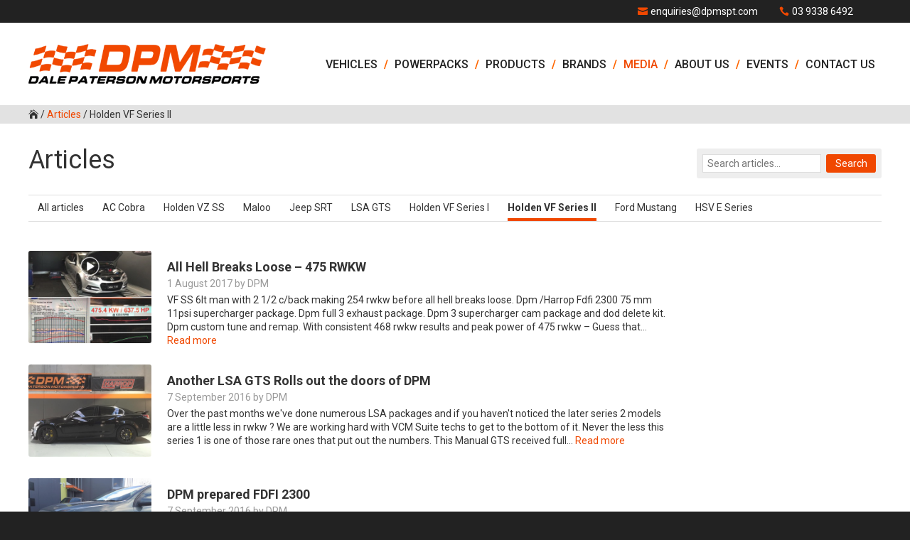

--- FILE ---
content_type: text/html; charset=utf-8
request_url: https://www.dpmspt.com/articles/holden-vf-series-ii
body_size: 6788
content:


<!DOCTYPE html>
<html lang="en">

<head><title>
	Articles | Dale Paterson Motorsports
</title>

	<meta name="viewport" content="initial-scale=1" />
	<meta name="apple-mobile-web-app-title" content="Motorsports" />

	<link type="text/css" rel="stylesheet" href="/CSS/Reset.css" />
	<link type="text/css" rel="stylesheet" href="/CSS/Fonts.css" />
	<link type="text/css" rel="stylesheet" href="/Fancybox/jquery.fancybox.css" />
	<link type="text/css" rel="stylesheet" href="//fonts.googleapis.com/css?family=Roboto:400,500,700" />
	<link type="text/css" rel="stylesheet" href="//fonts.googleapis.com/css?family=Oxygen:300,400,700" />
	<link type="text/css" rel="stylesheet" href="/CSS/Screen.css?update=4" />
	<link type="text/css" rel="stylesheet" href="/CSS/Responsive.css?update=4" />
	<link type="text/css" rel="stylesheet" href="/CSS/Mobile.css?update=4" media="only screen and (max-width: 767px)" />
	<link type="image/x-icon" href="/Images/dp.ico" rel="shortcut icon" />
	<link rel="apple-touch-icon-precomposed" href="/Images/apple-touch-icon-precomposed.png" />

	<meta property="og:url" content="http://www.dpmspt.com/articles/holden-vf-series-ii" />
	<meta property="og:title" content="Articles | Dale Paterson Motorsports" />
	<meta property="og:description" content="" />
	<meta property="og:image" content="http://www.dpmspt.com/Images/social-share-575x300.jpg" />

	<script type="text/javascript" src="//ajax.googleapis.com/ajax/libs/jquery/2.2.3/jquery.min.js"></script>
	<script type="text/javascript" src="/Fancybox/jquery.fancybox.js"></script>
	<script type="text/javascript" src="/JavaScript/custom.js?update=4"></script>
	
	<!-- Google tag (gtag.js) -->
	<script async src="https://www.googletagmanager.com/gtag/js?id=G-1QVTDFGMX0"></script>
	<script>
		window.dataLayer = window.dataLayer || [];
		function gtag() { dataLayer.push(arguments); }
		gtag('js', new Date());
		gtag('config', 'G-1QVTDFGMX0');
	</script>

</head>

<body id="top">

	<form method="post" action="/articles/holden-vf-series-ii" id="aspnetForm">
<div>
<input type="hidden" name="__VIEWSTATE" id="__VIEWSTATE" value="/[base64]" />
</div>

<div>

	<input type="hidden" name="__VIEWSTATEGENERATOR" id="__VIEWSTATEGENERATOR" value="CC169429" />
	<input type="hidden" name="__EVENTTARGET" id="__EVENTTARGET" value="" />
	<input type="hidden" name="__EVENTARGUMENT" id="__EVENTARGUMENT" value="" />
	<input type="hidden" name="__EVENTVALIDATION" id="__EVENTVALIDATION" value="/wEWAwLnq7fLBgLvtNpSAve684YCsKKXZEhZbUr0bTzFSXc6vGCLQbo=" />
</div>

		<div id="topbar">
			<div class="container">
				<ul>
					<li id="ctl00_phone" class="phone">03 9338 6492</li>
					<li id="ctl00_email" class="email"><a href='/contact'><span class="__cf_email__" data-cfemail="46232837332f342f23350622362b3536326825292b">[email&#160;protected]</span></a></li>
				</ul>
			</div>
		</div>

		<div id="header">
			<div class="container clearfix">
				<a href="/" id="logo" title="Home">
					<strong>Dale Paterson Motorsports</strong>
				</a>
				<ul id="nav" class="hidden">
					<li id="close"><img src="/Images/icon-cross.png" alt="close" /></li>
					<li id="ctl00_navVehicles" class="top">
						<a href="/vehicles">Vehicles</a>
						<ul id="ctl00_manufacturersList">
							
									<li><a href="/vehicles/holden">Holden</a></li>
								
									<li><a href="/vehicles/mercedes-amg">Mercedes-AMG</a></li>
								
									<li><a href="/vehicles/ford">Ford</a></li>
								
									<li><a href="/vehicles/jeep">Jeep</a></li>
								
									<li><a href="/vehicles/chevrolet">Chevrolet</a></li>
								
									<li><a href="/vehicles/chrysler">Chrysler</a></li>
								
						</ul>
					</li>
					<li id="ctl00_navPowerpacks" class="top">
						<a href="/powerpacks">Powerpacks</a>
					</li>
					<li id="ctl00_navProducts" class="top">
						<a href="/products">Products</a>
						<ul>
							
									<li><a href="/products/category/air-induction">Air Induction</a></li>
								
									<li><a href="/products/category/brakes-upgrades">Brakes Upgrades</a></li>
								
									<li><a href="/products/category/camshaft-packages">Camshaft Packages</a></li>
								
									<li><a href="/products/category/driveline">Driveline</a></li>
								
									<li><a href="/products/category/engine-management">Engine Management</a></li>
								
									<li><a href="/products/category/exhaust-systems">Exhaust Systems</a></li>
								
									<li><a href="/products/category/performance-dyno-tuning">Performance Dyno Tuning</a></li>
								
									<li><a href="/products/category/performance-service">Performance Service</a></li>
								
									<li><a href="/products/category/race-car-preparation">Race Car Preparation</a></li>
								
									<li><a href="/products/category/supercharger-kits">Supercharger Kits</a></li>
								
									<li><a href="/products/category/suspension-upgrades">Suspension Upgrades</a></li>
								
									<li><a href="/products/category/wheels">Wheels</a></li>
								
						</ul>
					</li>
					<li id="ctl00_navBrands" class="top">
						<a href="/brands">Brands</a>
						<ul>
							
									<li><a href="/products/brand/ap-racing">AP Racing</a></li>
								
									<li><a href="/products/brand/bbs">BBS</a></li>
								
									<li><a href="/products/brand/di-filippo">Di Filippo</a></li>
								
									<li><a href="/products/brand/dpm">DPM</a></li>
								
									<li><a href="/products/brand/hr-bilstein">H&R/Bilstein</a></li>
								
									<li><a href="/products/brand/harrop">Harrop</a></li>
								
									<li><a href="/products/brand/magnuson">Magnuson</a></li>
								
									<li><a href="/products/brand/mantic-clutch">Mantic Clutch</a></li>
								
									<li><a href="/products/brand/vcm">VCM</a></li>
								
						</ul>
					</li>
					
							<li class="top active">
								<a href="/gallery">Media</a>
								
										<ul>
									
											<li><a href="/gallery">Photos</a></li>
									
											<li><a href="/videos">Videos</a></li>
									
											<li><a href="/articles">Articles</a></li>
									
										</ul>
									
							</li>
						
							<li class="top ">
								<a href="/content/what-we-do">About Us</a>
								
										<ul>
									
											<li><a href="/content/what-we-do">What we do</a></li>
									
											<li><a href="/testimonials">Testimonials</a></li>
									
										</ul>
									
							</li>
						
							<li class="top ">
								<a href="/events">Events</a>
								
							</li>
						
							<li class="top ">
								<a href="/contact">Contact Us</a>
								
							</li>
						
				</ul>
				<img id="hamburger" src="/Images/hamburger.png" width="36" height="35" alt="Menu" />
			</div>
		</div>

		

	<div class="breadcrumb">
		<div class="container">
			<a href="/" class="home-icon"></a> / <span id="ctl00_ContentPlaceHolder1_bc"><a href='/articles'>Articles</a> / Holden VF Series II</span>
		</div>
	</div>

	<div class="container">

		<h1>Articles</h1>

		<div id="ctl00_ContentPlaceHolder1_articleSearch" onkeypress="javascript:return WebForm_FireDefaultButton(event, 'ctl00_ContentPlaceHolder1_btnSearch')">
	
			<div id="filter">
				<input name="ctl00$ContentPlaceHolder1$keyword" type="text" id="ctl00_ContentPlaceHolder1_keyword" class="text keyword" placeholder="Search articles..." />
				<input type="submit" name="ctl00$ContentPlaceHolder1$btnSearch" value="Search" id="ctl00_ContentPlaceHolder1_btnSearch" class="button" />
			</div>
		
</div>

		
				<ul id="topics" class="clearfix">
					<li class=""><a href="/articles">All articles</a></li>
			
					<li class="">
						<a href="/articles/ac-cobra">AC Cobra</a>
					</li>
			
					<li class="">
						<a href="/articles/holden-vz-ss">Holden VZ SS</a>
					</li>
			
					<li class="">
						<a href="/articles/maloo">Maloo</a>
					</li>
			
					<li class="">
						<a href="/articles/jeep-srt">Jeep SRT</a>
					</li>
			
					<li class="">
						<a href="/articles/lsa-gts">LSA GTS</a>
					</li>
			
					<li class="">
						<a href="/articles/holden-vf-series-i">Holden VF Series I</a>
					</li>
			
					<li class="active">
						<a href="/articles/holden-vf-series-ii">Holden VF Series II</a>
					</li>
			
					<li class="">
						<a href="/articles/ford-mustang">Ford Mustang</a>
					</li>
			
					<li class="">
						<a href="/articles/hsv-e-series">HSV E Series</a>
					</li>
			
				</ul>
			

		<div id="articles">
			<h2 id="ctl00_ContentPlaceHolder1_subheading"></h2>
			
					<ul class="clearfix">
				
						<li>
							<h2><a href="/article/all-hell-breaks-loose-475-rwkw">All Hell Breaks Loose – 475 RWKW</a></h2>
							<span class="date">1 August 2017 by DPM</span>
							<p>VF SS 6lt man with 2 1/2 c/back making 254 rwkw before all hell breaks loose. Dpm /Harrop Fdfi 2300 75 mm 11psi supercharger package. Dpm full 3 exhaust package. Dpm 3 supercharger cam package and dod delete kit. Dpm custom tune and remap. With consistent 468 rwkw results and peak power of 475 rwkw – Guess that&hellip; <a class="more" href="/article/all-hell-breaks-loose-475-rwkw">Read more</a></p>
							<a href="/article/all-hell-breaks-loose-475-rwkw"><img src="/Images/Articles/24/Small/Screen Shot 2017-08-01 at 4.11.27 pm.png" alt="All Hell Breaks Loose – 475 RWKW" /></a>
						</li>
				
						<li>
							<h2><a href="/article/another-lsa-gts-rolls-out-doors-dpm">Another LSA GTS Rolls out the doors of DPM</a></h2>
							<span class="date">7 September 2016 by DPM</span>
							<p>Over the past months we've done numerous LSA packages and if you haven't noticed the later series 2 models are a little less in rwkw ? We are working hard with VCM Suite techs to get to the bottom of it. Never the less this series 1 is one of those rare ones that put out the numbers. This Manual GTS received full&hellip; <a class="more" href="/article/another-lsa-gts-rolls-out-doors-dpm">Read more</a></p>
							<a href="/article/another-lsa-gts-rolls-out-doors-dpm"><img src="/Images/Articles/17/Small/Holden GTS Black.jpg" alt="Another LSA GTS Rolls out the doors of DPM" /></a>
						</li>
				
						<li>
							<h2><a href="/article/dpm-prepared-fdfi-2300">DPM prepared FDFI 2300</a></h2>
							<span class="date">7 September 2016 by DPM</span>
							<p>This VF2 that was previously fitted off with DPM prepared FDFI 2300. Months back it made 400rwkw from this auto prepped package. Not enough George took our advice and prepared a bottom end that would cope with what he was wanting. Results were as expected. Not pushing a DPM fresh prepped engine consisting of DPM2&hellip; <a class="more" href="/article/dpm-prepared-fdfi-2300">Read more</a></p>
							<a href="/article/dpm-prepared-fdfi-2300"><img src="/Images/Articles/18/Small/1.jpg" alt="DPM prepared FDFI 2300" /></a>
						</li>
				
					</ul>
				
		</div>

	</div>



		<div id="footer">
			<div class="container">
				<ul id="footer-nav">
					<li><span>&copy;2026 Dale Paterson Motorsports</span></li>
				</ul>
				<ul id="social-links">
					
					
					<li>
						<a href="https://facebook.com/DalePatersonMotorsports" rel="external" class="facebook" title="View our Facebook page">
							<img src="/Images/icon-facebook.png" alt="View our Facebook page" />
						</a>
					</li>
				</ul>
			</div>
		</div>
		
	
<script data-cfasync="false" src="/cdn-cgi/scripts/5c5dd728/cloudflare-static/email-decode.min.js"></script><script type="text/javascript">
//<![CDATA[
var theForm = document.forms['aspnetForm'];
if (!theForm) {
    theForm = document.aspnetForm;
}
function __doPostBack(eventTarget, eventArgument) {
    if (!theForm.onsubmit || (theForm.onsubmit() != false)) {
        theForm.__EVENTTARGET.value = eventTarget;
        theForm.__EVENTARGUMENT.value = eventArgument;
        theForm.submit();
    }
}
//]]>
</script>


<script src="/WebResource.axd?d=8_IFXHj1Wn0wbOXOUHXeKCguia_7yEMV1bu49ILIKHInYABzzTlTBvvIVEXB_F5wIAKb_QrDm1oGzSWXCoQWjDAKdLY1&amp;t=638314364380000000" type="text/javascript"></script>
</form>

	<a href="#top" class="back-top"><img src="/Images/icon-top.png" alt="Top" /></a>

<script defer src="https://static.cloudflareinsights.com/beacon.min.js/vcd15cbe7772f49c399c6a5babf22c1241717689176015" integrity="sha512-ZpsOmlRQV6y907TI0dKBHq9Md29nnaEIPlkf84rnaERnq6zvWvPUqr2ft8M1aS28oN72PdrCzSjY4U6VaAw1EQ==" data-cf-beacon='{"version":"2024.11.0","token":"62fccfe6589f443ab718c671e85b0227","r":1,"server_timing":{"name":{"cfCacheStatus":true,"cfEdge":true,"cfExtPri":true,"cfL4":true,"cfOrigin":true,"cfSpeedBrain":true},"location_startswith":null}}' crossorigin="anonymous"></script>
</body>

</html>

--- FILE ---
content_type: text/css
request_url: https://www.dpmspt.com/CSS/Fonts.css
body_size: -277
content:
@font-face {
	font-family:'Icons';
		src:url('Fonts/icons.eot');
		src:url('Fonts/icons.eot?#iefix') format('embedded-opentype'),
			url('Fonts/icons.woff') format('woff'),
			url('Fonts/icons.ttf') format('truetype');
	font-weight:300;
	font-style:normal;
	text-rendering:optimizeLegibility;
}

--- FILE ---
content_type: text/css
request_url: https://www.dpmspt.com/CSS/Screen.css?update=4
body_size: 6224
content:
/*
—————————————————————
Global
—————————————————————
*/
html {
	background:#222;
}
body {
	font:14px/1.4 Roboto, Arial, sans-serif;
	color:#333;
	background:#fff;
}
.container {
	max-width:1200px;
	margin:auto;
	position:relative;
	padding:0 30px;
}
#content {
	margin-left:225px;
	min-height:100%;
	position:relative;
	padding-bottom:90px;
	box-sizing:border-box;
}
.box {
	min-height:90%;
	padding:50px;
	position:relative;
	background:#fff;
	box-sizing:border-box;
}
#topbar {
	height:32px;
	line-height:32px;
	color:#fff;
	background:#222;
	padding:0 50px;
}
#topbar a {
	color:#fff;
}
#topbar li {
	float:right;
	margin-left:30px;
	padding-left:18px;
	position:relative;
}
#topbar li:before {
	position:absolute;
	top:0; left:0;
	color:#f04801;
}
#topbar .phone:before {
	font-family:Icons;
	content:"\e090";
}
#topbar .email:before {
	font-family:Icons;
	content:"\e076";
}
#topbar li.cart,
#topbar li.checkout {
	float:right;
	margin:0 0 0 30px;
}
#topbar .cart:before {
	font-family:Icons;
	content:"\e07a";
}
h1 {
	font-size:36px;
	line-height:1.1;
	margin-bottom:.8em;
}
h2, h3 {
	font-weight:bold;
	line-height:1.1;
}
h1 a.edit {
	display:inline-block;
	margin-left:15px;
	background:#eee;
	height:23px;
	line-height:23px;
	padding:0 8px;
	color:#333;
	border-radius:4px;
	text-decoration:none;
	font:13px/23px Roboto;
	position:relative;
	top:-5px;
}
h1 a.edit:hover {
	background:#e2e2e2;
}
h1 a.edit:active {
	background:#ddd;
}
h2 {
	font-size:18px;
	margin:26px 0 16px 0;
}
h2:first-child {
	margin-top:0;
}
h2 a {
	color:#333;
}
h3 {
	font-size:16px;
	margin:25px 0 12px 0;
}
p {
	margin-bottom:1em;
}
.dropcap > p:first-child:first-letter {
	float:left;
	color:#f04801;
	padding:0 7px 0 0;
	font:300 42px/42px Oxygen;
}
em {
	font-weight:inherit;
	font-style:italic;
}
strong {
	font-weight:bold;
}
a {
	text-decoration:none;
	color:#f04801;
}
a:hover {
	text-decoration:underline;
}
div.clear {
	clear:both;
	line-height:0;
	font-size:0;
}
.back-top {
	width:36px; 
	height:35px;
	background:rgba(0,0,0,0.35);
	position:fixed;
	top:15px; right:15px;
	z-index:3;
	display:none;
}
.back-top img {
	width:36px;
	height:35px;
}
@media only screen and (min-width: 1024px) {
	.back-top {
		right:10%;
	}
}

/*
—————————————————————
Navigation
—————————————————————
*/
#header {
	padding:30px 0;
	position:relative;
	z-index:2;
}
#logo {
	float:left;
	width:334px;
	height:56px;
	background:url(/Images/logo-dpm.png) no-repeat;
	background-size:334px 56px;
}
#logo strong {
	display:none;
}
#hamburger {
	display:none;
}
#close {
	display:none;
}
#nav {
	float:right;
	margin-top:9px;
}
#nav li.top {
	float:left;
	position:relative;
}
#nav a {
	float:left;
	color:#222;
	font-size:16px;
	font-weight:500;
	line-height:40px;
	text-transform:uppercase;
}
#nav a:after {
	content:"/";
	color:#f60;
	font-weight:bold;
	padding:0 9px;
}
#nav li.top:last-child a:after {
	content:"";
	padding-right:0;
}
#nav a:hover, #nav li:hover a {
	text-decoration:none;
	color:#f60;
}
#nav li.active a {
	color:#f04801;
}
#nav li ul {
	display:none;
	position:absolute;
	top:40px; left:0;
	width:190px;
	background:#fff;
	padding:8px 0;
	box-shadow:0 0 7px rgba(0,0,0,0.3);
	border-bottom:6px solid #f60;
	text-align:left;
}
#nav li.top:hover ul {
	display:block;
}
#nav li ul a,
#nav li:hover ul a {
	float:none;
	display:block;
	color:#333;
	line-height:16px;
	font-size:14px;
	font-weight:normal;
	text-transform:none;
	padding:3px 10px;
}
#nav li ul a:hover {
	color:#f04801;
	background:#f2f2f2;
}
#nav li ul a:active {
	background:#ddd;
}
#nav li ul a:after {
	content:"";
	padding:0;
}

/*
—————————————————————
Breadcrumb
—————————————————————
*/
.breadcrumb {
	margin-bottom:32px;
	padding:3px 0;
	background:#e2e2e2;
}
.breadcrumb a.home-icon {
	font-family:Icons;
	color:#333;
	position:relative;
	top:1px;
}
.breadcrumb a.home-icon:hover {
	color:#f04801;
	text-decoration:none;
}

/*
—————————————————————
Social Sharing
—————————————————————
*/
#social {
	height:30px;
	margin:-15px 0 30px 0;
}
h1 + #social, #byline + #social {
	margin-top:0;
}
#social h3, #social ul {
	float:left;
}
#social h3 {
	margin:0 12px 0 0;
	line-height:30px;
}
#social li {
	float:left;
	margin-right:4px;
}
#social img {
	width:30px;
	height:30px;
}
#social li a:hover {
	border:0;
}

/*
—————————————————————
Home Page
—————————————————————
*/
.home-banner {
	height:500px;
	position:relative;
	background-position:center;
}
#welcome {
	padding-top:50px;
	padding-bottom:50px;
}
#intro-wrapper {
	padding:40px 50px;
	background:#ccc;
	color:#fff;
}
#intro {
	float:left;
	width:47%;
}
#intro p:last-child {
	margin:0;
}
#intro h2 {
	font-size:32px;
	font-weight:normal;
	margin-bottom:.5em;	
}
#intro ul.categories {
	column-count:2;
}
#welcome-video {
	float:right;
	width:48%;
}
#welcome-video h3 {
	margin:0 0 12px 0;
	font-size:22px;
}
#welcome-video h3 a:hover {
	text-decoration:none;
}
#welcome-video iframe {
	display:block;
	width:100%;
	height:300px;
}
#newsfeed-container {
	padding:40px 50px;
	position:relative;
	background:#eee;
}
#newsfeed {
	overflow:hidden;
	height:150px;
	margin:0 24px;
	position:relative;
}
#newsfeed ul {
	width:200%;
	transition:margin 1.2s ease;
}
#newsfeed li.top {
	float:left;
	width:16.67%;
	height:220px;
	margin-bottom:24px;
	font-size:13px;
}
#newsfeed li.top:last-child {
	width:16.5%;
}
#newsfeed a {
	display:block;
	padding:0 36px 0 215px;
	position:relative;
	text-decoration:none !important;
	color:#333;
}
#newsfeed strong {
	display:block;
	font-size:16px;
	line-height:19px;
	margin-bottom:6px;
}
#newsfeed li img {
	width:200px;
	height:150px;
	position:absolute;
	top:0; left:0;
	opacity:0.93;
	border-radius:3px;
}
#newsfeed a:hover img {
	opacity:1;
}
#newsfeed-wrapper img.arrow {
	position:absolute;
	top:0; left:0;
	width:24px;
	height:62px;
	cursor:pointer;
	transition:all 200ms linear;
}
#newsfeed-wrapper img.arrow-inactive {
	opacity:0.4;
	-webkit-filter:grayscale(1);
	filter:grayscale(1);
	filter:gray;
	cursor:auto;
}
#newsfeed-wrapper img.arrow-right {
	left:auto; right:0;
}
#strip {
	margin:2px;
}
#strip li {
	float:left;
	border:2px solid #fff;
	box-sizing:border-box;
}
#strip a {
	display:block;
	position:relative;
	overflow:hidden;
	background:#222;
}
#strip img {
	display:block;
	width:100%;
	opacity:0.9;
	transition:all 150ms linear;
	-webkit-backface-visibility:hidden;
}
#strip span {
	display:block;
	background:rgba(0,0,0,0.6);
	color:#fff;
	padding:12px;
	width:100%;
	box-sizing:border-box;
	position:absolute;
	bottom:-15px; left:0;
	font:18px/1 Oxygen;
	text-align:center;
	opacity:0;
	transition:all 150ms linear;
}
#strip a:hover img {
	opacity:1;
	transform:scale(1.05);
}
#strip a:hover span {
	opacity:1;
	bottom:0;
}
#home-logos {
	padding-top:30px;
	padding-bottom:30px;
}
#home-logos h3 {
	text-align:center;
	text-transform:uppercase;
	font-weight:500;
	font-size:18px;
	border-top:1px solid #ddd;
	padding:5px 0;
	margin-top:50px;
	letter-spacing:2px;
}
#home-logos span {
	background:#fff;
	display:inline-block;
	position:relative;
	top:-14px;
	padding:0 8px;
}
#home-logos ul {
	min-height:65px;
}
#home-logos li {
	float:left;
}
#home-logos a {
	display:block;
	padding:0 13px;
}
#home-logos img {
	display:block;
	width:100%;
	transition:transform 150ms linear;
}
#home-logos a:hover img {
	transform:scale(1.1);
	-webkit-backface-visibility:hidden;
}

/*
—————————————————————
Manufacturer Page
—————————————————————
*/
#vehicle-grid {
	width:103%;
	margin:30px -3% 0 0;
}
#vehicle-grid li {
	float:left;
	width:30.33%;
	margin:0 3% 24px 0;
}
#vehicle-grid img {
	display:block;
	width:100%;
	margin-bottom:5px;
}
#vehicle-grid a {
	color:#333;
	font-size:16px;
}
.banner {
	position:relative;
	margin-bottom:35px;
	height:400px;
	background-position:center;
	background-size:cover;
}
.banner h1 {
	position:absolute;
	bottom:0; left:0;
	color:#fff;
	background:rgba(0,0,0,0.7);
	padding:15px 30px;
	margin:0;
	width:100%;
	box-sizing:border-box;
	font-family:Oxygen;
}
.banner img.logo {
	position:absolute;
	bottom:30px; right:30px;
	box-shadow:0 0 20px rgba(0,0,0,0.6);
	width:200px;
	height:100px;
}

/*
—————————————————————
Logo Lists
—————————————————————
*/
#brand-logos {
	text-align:center;
}
#brand-logos li {
	display:inline;
	margin:10px;
}
#manufacturer-logos {
	width:102.5%;
	margin:0 2.5% -30px 0;
}
#manufacturer-logos li {
	float:left;
	width:30.83%;
	margin:0 2.5% 30px 0;
	border:1px solid #ddd;
	border-bottom-width:6px;
	box-sizing:border-box;
}
#manufacturer-logos img {
	display:block;
	width:100%;
}
#manufacturer-logos img.logo {
	margin:6px auto;
	max-width:200px;
}
#manufacturer-logos a:hover img.photo {
	opacity:0.93;
}

/*
—————————————————————
Vehicle Page
—————————————————————
*/
#vehicle-left-col {
	float:left;
	width:72%;
}
#vehicle-right-col {
	float:right;
	width:25%;
}
#vehicle-left-col img.hero {
	max-width:100%;
}
#vehicle-right-col h2 {
	color:#f04801;
	font-size:26px;
	margin-bottom:0;
}
#vehicle-right-col h3 {
	font-size:18px;
	margin-top:20px;
}
.powerpack-list a {
	display:block;
	background:#222;
	color:#fff;
	text-align:center;
	margin-bottom:11px;
	line-height:30px;
	font-size:15px;
	border-radius:5px;
	position:relative;
	border-left:30px solid #f60;
}
.powerpack-list a:before {
	content:"5";
	position:absolute;
	top:0; left:-30px;
	width:30px;
	font:22px/30px icons;
	text-align:center;
	color:#fff;
	background:#f60;
	transition:width 150ms linear;
	border-radius:5px 0 0 5px;
}
.powerpack-list a strong {
	text-transform:uppercase;
	font-weight:500;
}
.powerpack-list a span {
	color:#f60;
	padding:0 3px;
}
.powerpack-list a:hover {
	text-decoration:none;
}
.powerpack-list a:hover:before {
	width:50px;
}
.powerpack-list a:active {
	background:#333;
}
.albums {
	margin-top:28px;
}
.albums h2 {
	margin-top:0;
}
.albums .images {
	margin:0 -12px 32px 0;
}
.albums .images li {
	float:left;
	margin:0 12px 12px 0;
}
.albums .images img {
	float:left;
}
.albums li a:hover img {
	opacity:.93;
}
.publications h2 {
	margin-top:0;
}
.publications li {
	float:left;
	width:30.83%;
	margin:0 2.5% 14px 0;
}
.publications a {
	display:block;
	position:relative;
	padding:12px 8px 0 68px;
	height:65px;
	line-height:15px;
	border:0;
	background:#f2f2f2;
	color:#333;
}
.publications a:hover {
	background:#ededed;
	text-decoration:none;
}
.publications img {
	position:absolute;
	top:8px; left:8px;
	display:block;
	width:50px; height:60px;
	overflow:hidden;
	opacity:0.4;
}
.publications a:hover img {
	opacity:0.5;
}
.publications strong {
	display:block;
	margin-bottom:2px;
}

/*
—————————————————————
Powerpacks Page
—————————————————————
*/
.powerpack-heading {
	margin-top:60px;
	margin-bottom:0 !important;
}
.powerpack-categories {
	width:103%;
	margin:26px -3% 0 0;
}
.powerpack-categories li.top {
	float:left;
	width:30.33%;
	margin:0 3% 24px 0;
}
.powerpack-categories h3 {
	margin-top:20px;
}
.powerpack-categories li.top img {
	width:100%;
}
#dyno-graphs li {
	float:left;
	width:150px;
	margin:0 12px 12px 0;
}
#dyno-graphs a {
	display:block;
	color:#bbb;
	font-weight:normal;
	background:#333;
	padding:5px;
	text-align:center;
}
#dyno-graphs a:hover {
	text-decoration:none;
	color:#fff;
}
#dyno-graphs img {
	display:block;
	width:100%;
	margin-bottom:4px;
}
#stage-buttons {
	margin-bottom:20px;
}
#stage-buttons a {
	float:left;
	margin-right:10px;
    background:#222;
    color:#fff;
    text-align:center;
    line-height:30px;
    font-size:15px;
    border-radius:5px;
    position:relative;
    width:150px;
}
#stage-buttons a:hover {
	background:#333;
	text-decoration:none;
}
#stage-buttons a span {
	font-family:Icons;
	color:#f04801;
	font-size:18px;
	line-height:1;
	position:relative;
	top:2px;
}

/*
—————————————————————
Text/Image Containers
—————————————————————
*/
#text-container {
	float:left;
	width:55%;
}
#image-container {
	float:right;
	width:40%;
	margin-left:30px;
}
#image-container img {
	display:block;
	width:100%;
	border:1px solid #ddd;
	box-sizing:border-box;
}
#image-container ul {
	margin-top:10px;
	width:102%;
	margin-right:-2%;
}
#image-container li {
	float:left;
	width:31.33%;
	margin:0 2% 10px 0;
}
#image-container a:hover img {
	opacity:0.93;
}

/*
—————————————————————
Products
—————————————————————
*/
#filters {
	float:left;
	width:18%;
}
#filters a {
	color:#333;
}
#filters li.current a {
	color:#f04801;
}
.product-heading {
	margin-bottom:32px;
	display:table;
	width:100%;
}
.product-subheading {
	background:#e2e2e2;
	border:0;
	position:relative;
}
.product-heading img {
	float:left;
	width:140px;
	height:70px;
}
.product-subheading img {
	width:100px;
	height:50px;
	background:#f04801;
	padding:0 20px;
}
.product-heading h1,
.product-heading h2 {
	display:table-cell;
	vertical-align:top;
	font-size:32px;
	font-weight:normal;
	line-height:36px;
	padding:17px 20px;
	margin:0;
	border:1px solid #ddd;
}
.product-subheading h2 {
	font-size:22px;
	line-height:24px;
	font-weight:bold;
	padding:13px 20px;
	border:0;
}
.product-heading .logo {
	display:table-cell;
	border:1px solid #ddd;
	border-right:0;
	width:140px;
}
.product-subheading .logo {
	border:0;
}
#product-grid .product-heading {
	margin-bottom:50px;
}
#product-grid .product-subheading {
	margin-bottom:32px;
}
#product-grid {
	float:right;
	width:80%;
}
#product-grid ul {
	width:102%;
	margin:0 -2% 15px 0;
}
#product-grid li {
	float:left;
	width:23%;
	margin-right:2%;
}
#product-grid li img {
	width:100%;
	display:block;
	margin-bottom:4px;
	border:1px solid #ddd;
	box-sizing:border-box;
	background:#eee;
}
#product-grid a {
	font-weight:normal;
	color:#333;
}
#product-grid li span {
	display:block;
	height:4em;
}

/*
—————————————————————
Footer
—————————————————————
*/
#footer {
	color:#fff;
	background:#222;
	height:30px;
	position:relative;
	padding:30px 0;
	width:100%;
	margin-top:30px;
}
#footer-nav {
	margin-top:7px;
	font-size:13px;
}
#footer-nav, #footer-nav li {
	float:left;
	line-height:16px;
}
#footer-nav a {
	color:#fff;
}
#footer-nav a:hover {
	text-decoration:none;
}
#footer-nav li.credit {
	border-left:1px solid #fff;
	margin-left:12px;
	padding-left:12px;
}
#footer-nav li.credit img {
	vertical-align:middle;
	border-radius:3px;
	opacity:.9;
	margin:-4px 0 0 6px;
	transition:all 200ms linear;
}
#footer-nav li.credit a:hover img {
	opacity:1;
}
#social-links {
	float:right;
}
#social-links li {
	float:left;
	margin-left:6px;
}
#social-links a {
	display:block;
}
#social-links img {
	width:30px;
	height:30px;
}

/*
——————————————————————
Lists
——————————————————————
*/
ul.bullet, ol {
	margin-bottom:1em;
	line-height:17px;
}
ul.bullet li {
	padding-left:15px;
	background:url(/Images/bullet-orange.gif) 1px 6px no-repeat;
	margin-bottom:3px;
}
ol {
	margin:0 0 1em -.6em;
	padding-left:28px;
}
ol li {
	list-style:decimal outside;
	margin-bottom:1em;
}
ol li ul {
	margin-top:10px;
}
ol li ul li {
	margin-bottom:0;
	list-style:none;
}

/*
—————————————————————
Tables
—————————————————————
*/
table {
	margin-bottom:30px;
}
table td {
	border:1px solid #ffcbb5;
	padding:6px 12px;
	vertical-align:top;
}
table td:first-child {
	background:#fdf0e8;
	font-weight:bold;
}
table td h3 {
	margin:0 0 6px 0;
}
table td :last-child {
	margin-bottom:0;
}

/*
———————————————————
Forms
———————————————————
*/
.form {
	background:#f2f2f2;
	border-radius:10px;
	min-height:1px;
	padding:22px 25px 15px 25px;
}
.form h3 {
	padding-left:195px;
	font-size:16px;
	font-weight:bold;
}
.form h3:first-child {
	margin-top:0;
}
.form p {
	position:relative;
	padding-left:195px;
	margin-bottom:8px;
}
.form label,
.form span.label {
	position:absolute;
	top:4px; left:0;
	display:block;
	width:180px;
	text-align:right;
	padding:2px;
}
.form p.checkboxes label {
	position:static;
	display:inline;
	margin:0 0 0 4px;
}
.form p.checkboxes input {
	position:relative;
	top:2px;
}
.form p.interested {
	padding-top:4px;
}
.form p.interested input {
	margin-left:12px;
}
.form input.text, .form textarea, .form select {
	padding:5px;
	width:250px;
	border:1px solid #ebebeb;
	border-top-color:#cdcdcd;
	margin-right:8px;
	border-radius:3px;
	outline:none;
}
.form input.text:focus,
.form textarea:focus {
	outline:none;
	border-color:#f78555;
}
.form input.medium {
	width:157px;
}
.form input.short {
	width:60px;
}
.form textarea {
	height:250px;
	display:block;
}
.form textarea.small {
	height:50px;
}
.form select {
	font-size:13px;
	padding:4px 3px 3px 3px;
	width:262px;
}
.form input.button {
	-webkit-appearance:none;
	display:block;
	color:#fff;
	font-size:18px;
	background:#87bd3a;
	text-align:center;
	width:150px;
	height:30px;
	line-height:30px;
	border:0;
	border-radius:3px;
	cursor:pointer;
	outline:none;
	margin-top:25px;
}
.form input.button:active {
	background:#73a62b;
}

/*
———————————————————
Contact Page
———————————————————
*/
#contactInfo {
	float:left;
	position:relative;
}
#contactInfo address {
	float:left;
	margin:0 50px 25px 0;
}
#contactInfo address strong {
	font-size:16px;
}
#contactInfo address span {
	display:block;
	line-height:150%;
}
#contactInfo dl {
	margin-bottom:30px;
}
#contactInfo dt {
	float:left;
	clear:left;
	background-repeat:no-repeat;
	background-position:0 7px;
	width:50px;
	height:50px;
	font-weight:bold;
	color:#999;
	border-bottom:1px solid #ddd;
	line-height:300px;
	overflow:hidden;
}
#contactInfo dt.phone {
	background-image:url(/Images/icon-phone.gif);
}
#contactInfo dt.fax {
	background-image:url(/Images/icon-fax.gif);
}
#contactInfo dt.email {
	background-image:url(/Images/icon-email.gif);
}
#contactInfo dd {
	float:left;
	border-bottom:1px solid #ddd;
	width:330px;
	height:50px;
	line-height:50px;
}
#contactInfo dd strong {
	font-size:16px;
}
#contactInfo dd strong.short {
	display:none;
}
#subscribe {
	width:330px;
	height:82px;
	background:#f2f2f2;
	border-radius:10px;
	padding:32px 24px;
	text-align:center;
	border-radius:3px;
}
#subscribe h3 {
	margin-top:0;
	font-weight:normal;
	font-size:18px;
}
#subscribe input.text {
	display:inline-block;
	border:0;
	border-radius:3px;
	height:28px;
	padding:0 5px;
	color:#000;
	background:rgba(255,255,255,0.9);
	outline:none;
	vertical-align:bottom;
}
#subscribe input.text:focus {
	background:#fff;
}
#subscribe input.button {
	-webkit-appearance:none;
	display:inline-block;
	color:#fff;
	font-size:16px;
	background:#87bd3a;
	text-align:center;
	width:80px;
	height:28px;
	line-height:28px;
	border:0;
	border-radius:3px;
	cursor:pointer;
	outline:none;
	vertical-align:bottom;
}
#subscribe input.button:active {
	background:#73a62b;
}
#subscribe p {
	margin:10px 0 0 0;
}
#subscribe p a {
	color:inherit;
	text-decoration:underline;
}
.contactForm {
	float:right;
	width:430px;
	position:relative;
}
.contactForm label,
.contactForm span.label {
	width:130px;
}
.contactForm p,
.contactForm h3,
.recaptcha {
	padding-left:140px;
	margin-top:0;
}
.contactForm .recaptcha {
	margin-top:20px;
}

/*
————————————————————————
Validation
————————————————————————
*/
.form .validation-container,
.form .alert {
	padding:10px;
	background:#f04801;
	border-radius:7px;
	-webkit-border-radius:7px;
	color:#fff;
	margin:0 0 30px 195px;
	position:relative;
	line-height:130%;
	width:231px;
}
.contactForm .validation-container {
	margin-left:140px;
}
.form .validation-title {
	font-weight:bold;
}
.form .alert {
	background:#98c070;
}
.form .alert p {
	padding:0;
	margin:0;
}
.form .alert span.tick {
	font-size:18px;
	margin-right:4px;
}

/*
————————————————————————
Testimonials
————————————————————————
*/
#testimonials {
	margin-top:30px;
}
#testimonials li {
	float:left;
	width:31.33%;
	margin:0 2% 15px 0;
}
#testimonials li:nth-child(3n+1) {
	clear:left;
}
#testimonials p {
	display:block;
	padding:12px;
	border-radius:10px;
	background:#f5f5f5;
	margin-bottom:15px;
	position:relative;
}
#testimonials img {
	display:block;
	border-radius:4px;
	width:100%;
	margin-bottom:12px;
}
#testimonials p:after {
	content:"";
	position:absolute;
	bottom:-15px;
	left:40px;
	margin-left:-9px;
	border-width:15px 15px 0;
	border-style:solid;
	border-color:#f5f5f5 transparent;
}
#testimonials q {
	display:block;
	margin-bottom:10px;
}
#testimonials cite {
	display:block;
	border-left:5px solid #ddd;
	padding-left:8px;
}
#testimonials cite strong {
	display:block;
	text-transform:uppercase;
	font-weight:900;
}

/*
—————————————————————
Packages
—————————————————————
*/
#packages {
	margin-top:40px;
	width:103%;
	margin-right:-3%;
}
.package {
	float:left;
	width:30.33%;
	margin-right:3%;
	background:#e2e2e2;
	box-sizing:border-box;
	border-radius:4px;
	overflow:hidden;
}
.package h2 {
	text-align:center;
	color:#fff;
	background:#222;
	padding:6px 10px;
	font-size:24px;
	font-weight:normal;
	margin:0;
}
.package .product-list {
	width:155px;
	margin:0 auto 15px auto;
}
.package .product-list label {
	cursor:pointer;
}
.package .product-list input {
	float:left;
	clear:left;
	width:15px;
	position:relative;
	top:2px;
}
.package span.product-name {
	float:left;
	width:70px;
}
.package strong.product-name {
	float:left;
	width:85px;
}
.package span.product-price,
.package strong.product-price {
	float:left;
	width:70px;
}
.package-green h2 {
	color:#87bd3a;
}
.package-green .button {
	background:#87bd3a;
}
.package-blue h2 {
	color:#31c5f0;
}
.package-blue .button {
	background:#31c5f0;
}
.package-orange h2 {
	color:#f60;
}
.package-orange .button {
	background:#f60;
}
.package-yellow h2 {
	color:#f5be08;
}
.package-yellow .button {
	background:#f5be08;
}
.package .button {
	display:block;
	-webkit-appearance:none;
	margin:auto;
	border:0;
	border-radius:3px;
	width:140px;
	padding:8px 0;
	color:#fff;
	font-weight:bold;
	font-size:16px;
	cursor:pointer;
	outline:none !important;
}
.package .button:hover {
	opacity:0.9;
}
.package .description {
	padding:15px 20px;
	background:#f2f2f2;
	min-height:95px;
}
.package .description p:last-child, 
.package .description ul.bullet:last-child {
	margin-bottom:0;
}
.package .buy {
	padding:15px;
}
.package .price {
	text-align:center;
	font-size:18px;
	font-weight:500;
	margin:-5px 0 7px 0;
}
.package-green ul.bullet li {
	background-image:url(/Images/bullet-green.gif);
}
.package-blue ul.bullet li {
	background-image:url(/Images/bullet-blue.gif);
}
.package-orange ul.bullet li {
	background-image:url(/Images/bullet-orange.gif);
}
.package-yellow ul.bullet li {
	background-image:url(/Images/bullet-yellow.gif);
}

/*
—————————————————————
Videos
—————————————————————
*/
#videos {
	width:102%;
	margin-right:-2%;
}
#videos li {
	float:left;
	width:23%;
	height:170px;
	overflow:hidden;
	margin:0 2% 30px 0;
}
#videos a {
	display:block;
	color:#333;
	text-align:center;
}
#videos a:hover {
	color:#f04801;
	text-decoration:none;
}
#videos .thumb {
	display:block;
	height:130px;
	overflow:hidden;
	position:relative;
	margin-bottom:4px;
	border-radius:3px;
}
#videos .thumb img {
	width:235px;
	height:176px;
	position:absolute;
	top:-22px; left:50%;
	margin-left:-117px;
}


/*
—————————————————————
Search Filter
—————————————————————
*/
#filter {
	background:#eee;
	height:26px;
	padding:8px;
	float:right;
	margin-top:-65px;
	border-radius:3px;
}
#filter label {
	float:left;
	line-height:26px;
	margin-right:8px;
}
#filter input {
	float:left;
}
#filter input.text {
	padding:0 6px;
	border:1px solid #ddd;
	margin-right:7px;
	height:24px;
}
#filter input.text:focus {
	outline:none;
	border-color:#ccc;
}
#filter input.button {
	width:70px;
	height:26px;
	text-align:center;
	background:#f04801;
	color:#fff;
	border:0;
	border-radius:3px;
	cursor:pointer;
	outline:none !important;
}
#filter input.button:hover {
	background:#f04801;
}

/*
—————————————————————
Articles
—————————————————————
*/
#articles ul {
	max-width:900px;
	margin-top:24px;
}
#articles li {
	position:relative;
	padding:10px 0 0 195px;
	margin-bottom:20px;
	min-height:130px;
}
#articles li h2 {
	margin:0 0 0.1em 0;
	line-height:1.4;
}
#articles span.date {
	display:block;
	color:#999;
	margin-bottom:4px;
}
#articles a img {
	position:absolute;
	top:0; left:0;
	display:block;
	opacity:.93;
	width:173px;
	height:130px;
	border-radius:3px;
}
#articles a:hover img {
	opacity:1;
}
#byline {
	padding-bottom:6px;
	border-bottom:1px solid #ddd;
	margin-bottom:25px;
}
#byline span.author {
	float:left;
}
#byline span.date {
	float:right;
}
.gallery {
	margin:24px -15px 0 0;
}
.gallery li {
	float:left;
	margin:0 15px 15px 0;
}
.gallery a {
	cursor:zoom-in;
}
.gallery img {
	width:132px;
	height:132px;
	border-radius:3px;
}
.gallery a:hover img {
	opacity:0.93;
}
p.tags {
	margin-top:25px;
}
p.tags a {
	display:inline-block;
	font-size:12px;
	margin:0 2px 6px 0;
	line-height:24px;
	border-radius:12px;
	padding:0 10px;
	color:#444;
	background:#f1f1f1;
	text-decoration:none;
}
p.tags a:hover {
	background:#ddd;
}

/*
——————————————————————
Publications
——————————————————————
*/
#publications h2 {
	margin-bottom:20px;
}
#publications ul {
	padding-top:20px;
}
#publications li {
	float:left;
	width:180px;
	height:240px;
	font-size:13px;
}
#publications li img {
	width:106px; height:150px;
	display:block;
	margin:0 auto 10px auto;
	box-shadow:0 0 7px #ccc;
	border:4px solid #fff;
}
#publications li a:hover img {
	opacity:.93;
}
#publications li strong,
#publications li span {
	display:block;
	text-align:center;
	padding:0 10px;
	line-height:15px;
	margin-bottom:2px;
}
#publications a {
	color:#333;
}
#publications a:hover {
	color:#f04801;
	text-decoration:none;
}

/*
—————————————————————
Topics
—————————————————————
*/
#topics {
	margin-bottom:40px;
	background:url(/Images/bg-topics.gif) 0 1px repeat;
	padding-bottom:2px;
}
#topics li {
	float:left;
	padding:0 13px;
}
#topics a {
	float:left;
	line-height:30px;
	padding-top:3px;
	border-bottom:4px solid #fff;
	color:#333;
}
#topics li.active a {
	border-bottom-color:#f04801;
	font-weight:bold;
}
#topics a:hover {
	text-decoration:none;
	border-bottom-color:#f04801;
}

/*
——————————————————————
Photo Galleries
——————————————————————
*/
#albums ul {
	margin:0 -25px 0 0;
}
#albums li {
	float:left;
	width:216px;
	height:226px;
	margin-right:28px;
}
#albums li a {
	display:block;
	border:0 !important;
	text-decoration:none !important;
}
#albums img {
	display:block;
	width:176px;
	height:132px;
	background:url(/Images/bg-album.png) no-repeat;
	padding:22px 20px;
}
#albums li a:hover img {
	opacity:.93;
}
#albums li a strong {
	display:block;
	font-weight:normal;
	color:#333;
	padding:0 20px;
	text-align:center;
	margin-top:-4px;
	line-height:14px;
	position:relative;
	z-index:1;
}
#albums li a span {
	display:block;
	text-align:center;
}
#album #images {
	margin-right:-14px;
	padding-top:8px;
}
#album #images li {
	float:left;
	margin:0 14px 14px 0;
}
#album img.album-image {
	display:block;
	width:155px;
	height:155px;
	border:1px solid #ccc;
}
#album a:hover img.album-image {
	opacity:.93;
}
#albumHeader {
	height:30px;
	border-bottom:1px solid #ddd;
	margin-bottom:20px;
}
#albumHeader span {
	float:left;
	line-height:25px;
}
#albumHeader ul {
	float:right;
}
#albumHeader li {
	float:left;
}

/*
————————————————————————
Promo Events
————————————————————————
*/
#promo-events {
	width:102%;
	margin:24px -2% 30px 0;
}
#promo-events li {
	float:left;
	width:48%;
	height:114px;
	margin:0 2% 2% 0;
}
#promo-events a {
	display:block;
	height:80px;
	padding:27px 12px 7px 118px;
	position:relative;
	border:0;
	background:#f2f2f2;
	color:#333;
}
#promo-events a:hover {
	background:#ededed;
	text-decoration:none;
}
#promo-events a strong {
	font-size:15px;
}
#promo-events span.date {
	display:block;
	position:absolute;
	top:7px; left:7px;
	width:100px;
	height:85px;
	background:#fff;
	padding-top:15px;
	text-align:center;
}
#promo-events span.day {
	display:block;
	font-size:48px;
	font-weight:bold;
	line-height:1.1;
	color:#f04801;
}
#promo-events span.month {
	display:block;
	color:#333;
}
#promo-event dl {
	margin-bottom:18px;
	width:100%;
}
#promo-event dt {
	float:left;
	clear:left;
	width:20%;
	max-width:70px;
	font-weight:bold;
}
#promo-event dd {
	float:left;
	width:80%;
}

--- FILE ---
content_type: text/css
request_url: https://www.dpmspt.com/CSS/Responsive.css?update=4
body_size: 427
content:
@media only screen and (max-width: 1500px) {
	.home-banner {
		height:400px;
		background-size:1536px 400px;
	}
}

@media only screen and (max-width: 1240px) {
	h1 {
		font-size:32px;
	}
	h1 a.edit {
		display:none;
	}
	#nav a {
		font-size:14px;
	}
	#nav a:after {
		padding:0 7px;
	}
	#logo {
		width:260px;
		height:44px;
		background-size:260px 44px;
	}
	#contactInfo {
		width:42%;
	}
	#contactInfo dt {
		width:22%;
		min-width:50px;
		max-width:60px;
	}
	#contactInfo dd {
		width:70%;
	}
	.contactForm {
		width:48%;
		font-size:13px;
	}
	.contactForm label, .contactForm span.label {
		width:90px;
	}
	.contactForm p, .contactForm h3, .recaptcha {
		padding-left:100px;
	}
	.contactForm .validation-container {
		margin-left:100px;
	}
}

@media only screen and (max-width: 1100px) {

	.home-banner {
		height:300px;
		background-size:1152px 300px;
	}
	.form input.text, .form textarea, .form select {
		width:220px;
	}
}

@media only screen and (max-width: 1040px) {
	body {
		font-size:13px;
	}
	#header {
		padding-bottom:8px;
	}
	#logo {
		float:none;
		display:block;
		margin:0 auto 20px auto;
	}
	#nav {
		float:none;
		text-align:center;
	}
	#nav li.top {
		float:none;
		display:inline-block;
	}
	#strip {
		margin:1px;
		border-bottom:2px solid #fff;
	}
	#strip li {
		height:40px;
		border-width:1px;
	}
	#strip img {
		display:none;
	}
	#strip span {
		display:block;
		position:static;
		opacity:1;
		font:500 14px/40px Roboto;
		text-transform:uppercase;
		padding:0;
		background:none;
	}
	#strip a:hover {
		background:#333;
		text-decoration:none;
	}
	#strip a:active {
		background:#f04801;
	}
	#newsfeed a span {
		display:none;
	}
	#testimonials li {
		width:48%;
	}
	#testimonials li:nth-child(3n+1) {
		clear:none;
	}
	#testimonials li:nth-child(2n+1) {
		clear:left;
	}
}

@media only screen and (max-width: 960px) {
	
	#filters {
		width:25%;
	}
	#product-grid {
		width:72%;
	}
	#product-grid li {
		width:31.33%;
	}
	#subscribe {
		display:none;
	}
	#contactInfo {
		float:none;
		width:auto;
		max-width:350px;
	}
	.contactForm {
		float:left;
		width:auto;
	}
}

@media only screen and (max-width: 900px) {
	
	#strip {
		border-bottom:0;
	}
	#strip li {
		width:33.33% !important;
		margin-bottom:2px;
	}
	#newsfeed a {
		padding-left:95px;
	}
	#newsfeed li img {
		width:80px;
		height:60px;
	}
	#vehicle-left-col img.hero {
		margin-bottom:20px;
	}
	#vehicle-left-col,
	#vehicle-right-col {
		float:none;
		width:auto;
	}
	.powerpack-list li {
		max-width:400px;
	}
}

@media only screen and (max-width: 820px) {
	.product-heading h1 {
		font-size:26px;
	}
}

--- FILE ---
content_type: text/css
request_url: https://www.dpmspt.com/CSS/Mobile.css?update=4
body_size: 1684
content:
/*
—————————————————————————
Global
—————————————————————————
*/
body {
	min-width:320px;
}
h1  {
	font-size:28px;
}
.product-heading {
	margin-bottom:20px;
}
.product-heading h1,
.product-heading h2 {
	font-size:22px;
}
.container {
	padding:0 20px;
}
.breadcrumb {
	margin-bottom:20px;
}
#topbar {
	padding:0 15px;
	text-align:center;
}
#topbar li {
	float:none;
	display:inline-block;
	margin:0 4px;
}
.powerpack-heading {
	margin-top:50px;
}
.powerpack-categories li.top {
	width:47%;
}
#social {
	margin-top:-5px;
}

/*
—————————————————————————
Navigation
—————————————————————————
*/
#nav.hidden {
	display:none;
}
#hamburger {
	display:block;
	position:absolute;
	top:4px; right:20px;
	cursor:pointer;
}
#nav {
	position:fixed;
	top:0; left:0;
	width:100%;
	height:100%;
	background:#000;
	margin:0;
	z-index:1;
	overflow-y:scroll;
	-webkit-overflow-scrolling:touch;
}
#nav li, #nav li.top {
	display:block;
	float:none;
	margin:0;
}
#nav li.top {
	margin-bottom:16px;
}
#nav li ul {
	display:block;
	width:auto;
	margin-top:-4px;
	position:static;
	border:0;
	background:none;
}
#nav #close {
	display:block;
	height:47px;
	padding:10px 10px 0 0;
}
#nav #close img {
	float:right;
	width:23px;
	height:23px;
	cursor:pointer;
	padding:12px;
}
#nav li a,
#nav li:hover a,
#nav li a:hover,
#nav li ul a,
#nav li:hover ul a,
#nav li.active a {
	float:none;
	display:block;
	text-align:center;
	text-transform:uppercase;
	font-size:16px;
	line-height:22px;
	height:auto;
	color:#f60;
}
#nav a:after {
	content:"";
	padding:0;
}
#nav li ul a,
#nav li:hover ul a,
#nav li.active ul a {
	text-transform:none;
	color:#fff;
	background:none;
	line-height:1;
}
#nav #close img.spin {
	-webkit-animation-name:spin;
	-webkit-animation-duration:800ms;
}
@-webkit-keyframes spin {
	from	{-webkit-transform:rotate(-90deg)}
	to		{-webkit-transform:rotate(0deg)}
}

/*
—————————————————————————
Content
—————————————————————————
*/
#contentWrapper {
	background:#fff;
	padding:20px;
}
#content {
	width:auto;
}
#image-container {
	float:none;
	padding:0;
	width:auto;
	margin:0 -20px 20px -20px;
	background:#555;
	padding:1px 0;
}
#image-container ul {
	display:none;
}
#image-container a {
	margin:0;
}
#image-container img,
#image-container img.main {
	margin:auto;
	max-width:300px;
	height:auto;
	border:0;
	border-radius:0;
}
#text-container {
	float:none;
	width:auto;
}
.markdown p {
	clear:left;
}

/*
—————————————————————————
Home Page
—————————————————————————
*/
.home-banner {
	height:200px;
	background-size:768px 200px;
}
#welcome {
	padding-top:25px;	
	padding-bottom:25px;	
}
#intro {
	margin-bottom:30px;
}
#intro, #welcome-video {
	width:auto;
	float:none;
}
#newsfeed-container {
	display:none;
}
#home-logos {
	padding-top:0;
	padding-bottom:0;
}
#home-logos li {
	width:33.33% !important;
}

/*
—————————————————————————
Gallery
—————————————————————————
*/
#filter {
	display:none;
}
#albums ul {
	width:auto;
	margin:30px 0 0 0;
}
#albums li {
	float:none;
	height:212px;
	margin:0 auto 10px auto;
}
#albums li:last-child {
	margin-bottom:0;
}
#album #images {
	width:103%;
	margin:0 -3% 0 0;
	padding:0;
}
#album #images li {
	width:30%;
	height:auto;
	max-width:155px;
	max-height:155px;
	margin:0 3.2% 8px 0;
}
#album img {
	width:100%;
	height:auto;
}

/*
—————————————————————————
Testimonials
—————————————————————————
*/
#testimonials {
	width:auto;
	margin:auto;
}
#testimonials li {
	float:none;
	width:auto;
	height:auto;
	margin:0 auto 20px auto;
}
#testimonials li:last-child {
	margin:auto;
}
#testimonials p {
	height:auto;
	padding:15px 15px 20px 15px;
}
#testimonials img {
	display:none;
}

/*
—————————————————————————
Tutors
—————————————————————————
*/
.tutor-image-wrapper {
	margin:0 -18px 25px -18px;
	background:#444;
}
.tutor-image {
	float:none;
	display:block;
	max-width:300px;
	height:auto;
	margin:auto;
	border-radius:0;
}

/*
————————————————————————
Articles
————————————————————————
*/
#articles li {
	padding:0 0 0 100px;
}
#articles a img {
	width:84px;
	height:63px;
}

/*
————————————————————————
Forms
————————————————————————
*/
.form {
	clear:left;
	padding:20px 20px 10px 20px;
}
.form label,
.form span.label {
	width:auto;
	display:block;
	position:static;
	text-align:left;
	padding:0;
	margin-bottom:2px;
}
.form p,
.form h3,
.recaptcha {
	padding-left:0;
}
.recaptcha {
	transform:scale(0.85);
	transform-origin:0 0;
}
.form .validation-container {
	margin-left:0;
}
.form input.text, .form textarea, .form select {
	width:95%;
	min-width:240px;
}

/*
————————————————————————
Contact Us
————————————————————————
*/
#contactInfo {
	float:none;
	width:auto;
}
#contactInfo dl {
	margin-bottom:30px;
}
#contactInfo dt {
	width:20%;
}
#contactInfo dd {
	width:250px;
	width:80%;
}
@media only screen and (max-width: 350px) {
	#contactInfo dd strong {
		display:none;
	}
	#contactInfo dd strong.short {
		display:inline;
	}
}
.contactForm {
	float:none;
	width:auto;
	position:relative;
}

/*
—————————————————————————
Footer
—————————————————————————
*/
#footer {
	position:static;
	padding:12px 0;
	height:auto;
}
#footer-nav {
	float:none;
	text-align:center;
	padding:0;
}
#footer-nav li {
	float:none;
	display:inline-block;
}
#footer-nav li.credit {
	display:none;
}
#social-links {
	float:none;
	text-align:center;
	padding:0;
	margin-top:10px;
}
#social-links li {
	float:none;
	display:inline-block;
	margin:0 2px;
}

@media only screen and (max-width: 650px) {
	#filters {
		display:none;
	}
	#product-grid {
		float:none;
		width:auto;
	}
}

@media only screen and (max-width: 580px) {
	#logo {
		float:none;
		margin:0 0 20px 0;
	}
	#videos li {
		width:48%;
	}
	#home-logos li {
		width:50% !important;
	}
	.banner {
		height:300px;
	}
	.banner h1 {
		padding:10px 20px;
	}
	.banner img.logo {
		width:100px;
		height:50px;
		bottom:20px; right:20px;
	}
	.product-heading .logo {
		width:90px;
	}
	.product-heading img {
		width:90px;
		height:45px;
	}
	.product-heading h1, .product-heading h2 {
		line-height:25px;
		padding:10px 0 10px 15px;
	}
	#manufacturer-logos li {
		width:47.5%;
	}
	#vehicle-grid li {
		width:47%;
	}
	#vehicle-grid a {
		font-size:13px;
	}
	.powerpack-categories,
	.powerpack-categories li.top {
		float:none;
		width:auto;
		margin-right:0;
	}
	.powerpack-categories li.top {
		margin-top:32px;
	}
}

@media only screen and (max-width: 420px) {
	
	#strip li {
		width:50% !important;
	}
	.banner {
		height:200px;
	}
	.banner h1 {
		font-size:24px;
	}
	.product-heading h1,
	.product-heading h2,
	.product-subheading h2 {
		font-size:18px;
	}
	#product-grid li {
		width:48%;
	}
	#subscribe {
		padding:20px 0;
	}
	#subscribe h3 span {
		display:none;
	}
	#testimonials img {
		display:block;
	}
}

@media only screen and (max-width: 359px) {
	.container {
		padding-left:15px;
		padding-right:15px;
	}
	#logo {
		width:210px;
		height:35px;
		background-size:210px 35px;
	}
	#social h3 {
		display:none;
	}
	#hamburger {
		top:0; right:15px;
	}
	#topbar {
		display:none;
	}
	.banner img.logo {
		display:none;
	}
	#vehicle-grid,
	#manufacturer-logos {
		width:100%;
		margin-right:0;
	}
	#vehicle-grid li,
	#manufacturer-logos li {
		width:auto;
		margin-right:0;
	}
	#stage-buttons a {
		width:130px;
		font-size:14px;
	}
}

--- FILE ---
content_type: application/javascript
request_url: https://www.dpmspt.com/JavaScript/custom.js?update=4
body_size: 501
content:
$(function() {
	
	$('a[rel=external]').attr('target', '_blank');

	//Navigation
	$('#hamburger').click(function(){
		$('#nav').removeClass('hidden');
		$('#nav #close img').addClass('spin');
	});

	$('#nav #close').click(function(){
		$('#nav').addClass('hidden');
		$('#nav #close img').removeClass('spin');
	});

	$('#nav a').click(function(){
		$('#nav').addClass('hidden');
		$('#nav #close img').removeClass('spin');
	});

	//Carousel
	if ($('#carousel').length)
		initCarousel();

	//Load lightboxes
	$('.fancybox').fancybox({
		helpers : {
			media: true
		}
	});
	
	//Newsfeed
	if ($('#newsfeed').length)
		initNewsfeed();
	
	//Back to top button
	$(window).scroll(function() {
		if ($(this).scrollTop() > 100) {
			$('.back-top').fadeIn();
		} else {
			$('.back-top').fadeOut();
		}
	});

	$('.back-top').click(function() {
		$('html, body').animate({scrollTop : 0}, 500);
		return false;
	});

});


//Carousel

function initCarousel() {

	$('#carousel li.current').css('opacity', '1');
	$($('.legend span')[0]).addClass('active');

	if ($('#carousel li').length > 1)
	{
		setTimeout('rotate()', 5000);
		
		$('#carousel span.right').click(function() {
			isRotating = false;
			currentSlide++;
			if (currentSlide == $('#carousel li').length) currentSlide = 0;
			showNextSlide();
		});
		
		$('#carousel span.left').click(function() {
			isRotating = false;
			currentSlide--;
			if (currentSlide == -1) currentSlide = $('#carousel li').length - 1;
			showNextSlide();
		});
	}
	else
	{
		$('#carousel span.arrow').hide();
	}

	$('#carousel img').each(function() {
		var src = this.src;
		this.src = '';
		this.src = src;
	});
	
	$('.legend span.outer').click(function() {
		isRotating = false;
		currentSlide = $('.legend span.outer').index(this);
		showNextSlide();
	});
}

var currentSlide = 0, isRotating = true;

function rotate() {

	if (!isRotating) return;

	currentSlide++;
	if (currentSlide == $('#carousel li').length) currentSlide = 0;
	
	showNextSlide();
		
	setTimeout('rotate()', 5000);
}

function showNextSlide() {
	$('#carousel li').removeClass('current');
	$($('#carousel li')[currentSlide])
		.addClass('current')
		.animate({'opacity': '1'}, function(){
			$('#carousel li:not(.current)').css('opacity', '0');
		});
	$('.legend span.outer').removeClass('active');
	$($('.legend span.outer')[currentSlide]).addClass('active');
}



//News Feed

var newsMargin = 0;

function initNewsfeed() {

	$('#newsfeed-wrapper .arrow-right').click(function(){
		if ($(this).hasClass('arrow-inactive')) return;
		newsMargin -= 100;
		$('#newsfeed ul').css('margin-left', newsMargin + '%');
		setNewsArrows();
	});
	$('#newsfeed-wrapper .arrow-left').click(function(){
		if ($(this).hasClass('arrow-inactive')) return;
		newsMargin += 100;
		$('#newsfeed ul').css('margin-left', newsMargin + '%');
		setNewsArrows();
	});
}

function setNewsArrows() {
	$('#newsfeed-wrapper .arrow').removeClass('arrow-inactive');
	if (newsMargin == -100) $('#newsfeed-wrapper .arrow-right').addClass('arrow-inactive');
	if (newsMargin == 0) $('#newsfeed-wrapper .arrow-left').addClass('arrow-inactive');
}